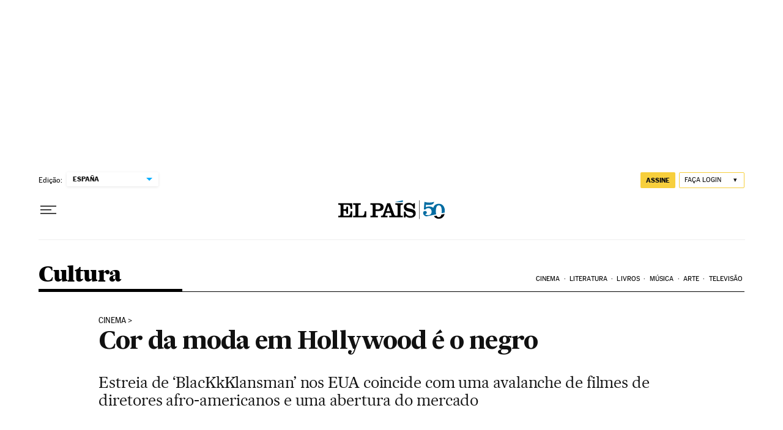

--- FILE ---
content_type: application/javascript; charset=utf-8
request_url: https://fundingchoicesmessages.google.com/f/AGSKWxWaagdM-JMSjWTc7hXlVVEq8HuY88tFFmRZx7beaUhTDstaHSP7T6rGXqoFP0yOTSs2oWOtLCq3291igMyhry-XO96zGt-slMgjkRaT3b-DGp4gHpsEC05e1s2KGh2TEqeOKqyrGVWs4BEy9na0-E-jMNuH3dPvsvAfYQdYQ4hQxhn7sCuAN6PfsVH5/_/ad_screen..php?adv_/mbn_ad./AdForm_trackpoint./adTagRequest.
body_size: -1291
content:
window['a2f084c9-4460-486e-b2ea-52280b4542f0'] = true;